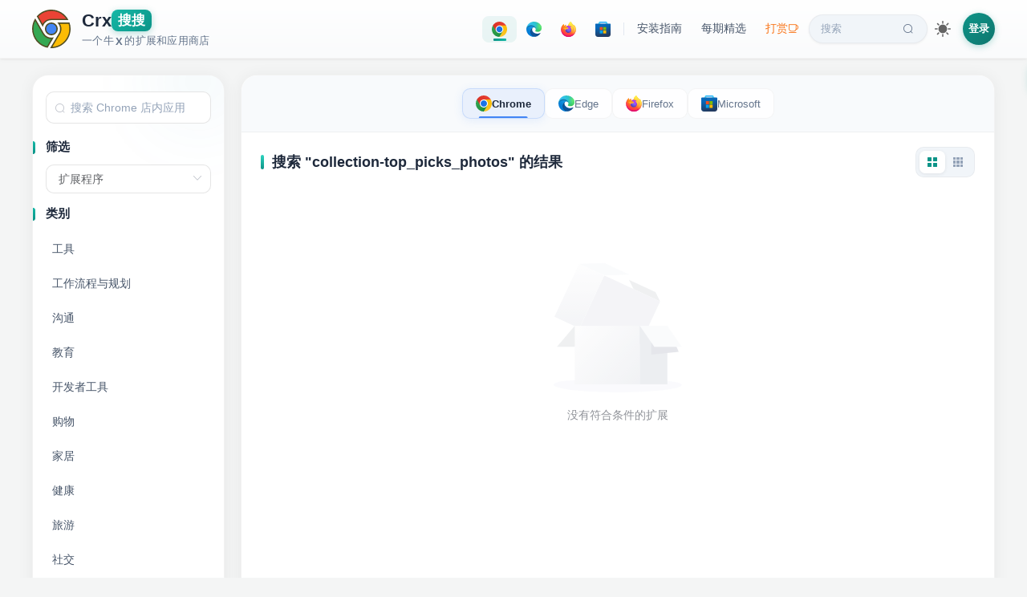

--- FILE ---
content_type: text/css; charset=UTF-8
request_url: https://www.crxsoso.com/_nuxt/css/0f0fda2.css
body_size: -19
content:
.hover-animate[data-v-e5756b42]{opacity:.92;transition:opacity .3s}.hover-animate[data-v-e5756b42]:hover{opacity:1;transition:opacity .3s}

--- FILE ---
content_type: text/css; charset=UTF-8
request_url: https://www.crxsoso.com/_nuxt/css/c9729f4.css
body_size: 885
content:
.category-name .nuxt-link-active[data-v-689962ec]{background:linear-gradient(135deg,#f50,#ff7139)!important;box-shadow:0 2px 8px rgba(255,85,0,.35)}.category-name .item[data-v-689962ec]:hover{background:rgba(255,85,0,.06);color:#f50}.nav-panel[data-v-689962ec] .el-input__inner:focus{border-color:#f50!important;box-shadow:0 0 0 3px rgba(255,85,0,.1)!important}.count-badge[data-v-689962ec]{align-items:center;background:rgba(255,85,0,.1);border-radius:100px;color:#f50;display:inline-flex;font-size:12px;font-weight:600;height:20px;justify-content:center;margin-left:8px;min-width:24px;padding:0 8px}.banner-tabs[data-v-2a8181db]{background:#f8fafc;border-bottom:1px solid rgba(0,0,0,.04);border-radius:20px 20px 0 0;padding:16px 20px}.tabs-container[data-v-2a8181db]{display:flex;gap:8px;justify-content:center}.tab-item[data-v-2a8181db]{align-items:center;background:hsla(0,0%,100%,.8);border:1px solid rgba(0,0,0,.04);border-radius:10px;color:#64748b;display:flex;font-size:13px;font-weight:500;gap:6px;overflow:hidden;padding:8px 16px;position:relative;-webkit-text-decoration:none;text-decoration:none;transition:all .3s cubic-bezier(.22,1,.36,1)}.tab-item[data-v-2a8181db]:after{border-radius:2px 2px 0 0;bottom:0;content:"";height:2px;left:50%;position:absolute;transform:translateX(-50%);transition:width .3s cubic-bezier(.22,1,.36,1);width:0}.tab-item[data-v-2a8181db]:hover{background:#fff;border-color:rgba(0,0,0,.08);box-shadow:0 2px 8px rgba(0,0,0,.06);color:#1e293b;transform:translateY(-1px)}.tab-item.active[data-v-2a8181db]{border-color:rgba(0,0,0,.06);box-shadow:0 2px 12px rgba(0,0,0,.08);color:#1e293b;font-weight:600}.tab-item.active[data-v-2a8181db]:after{width:60%}.tab-item .tab-label[data-v-2a8181db]{display:none;transition:color .3s ease}@media(min-width:768px){.tab-item .tab-label[data-v-2a8181db]{display:inline}}.banner-chrome .tab-item:hover .tab-label[data-v-2a8181db]{color:#4285f4}.banner-chrome .tab-item.active[data-v-2a8181db]{background:rgba(66,133,244,.08);border-color:rgba(66,133,244,.2);box-shadow:0 2px 12px rgba(66,133,244,.12)}.banner-chrome .tab-item.active[data-v-2a8181db]:after{background:#4285f4}.banner-edge .tab-item:hover .tab-label[data-v-2a8181db]{color:#0078d4}.banner-edge .tab-item.active[data-v-2a8181db]{background:rgba(0,120,212,.08);border-color:rgba(0,120,212,.2);box-shadow:0 2px 12px rgba(0,120,212,.12)}.banner-edge .tab-item.active[data-v-2a8181db]:after{background:#0078d4}.banner-firefox .tab-item:hover .tab-label[data-v-2a8181db]{color:#f50}.banner-firefox .tab-item.active[data-v-2a8181db]{background:rgba(255,85,0,.08);border-color:rgba(255,85,0,.2);box-shadow:0 2px 12px rgba(255,85,0,.12)}.banner-firefox .tab-item.active[data-v-2a8181db]:after{background:#f50}.banner-microsoft .tab-item:hover .tab-label[data-v-2a8181db]{color:#00a4ef}.banner-microsoft .tab-item.active[data-v-2a8181db]{background:rgba(0,164,239,.08);border-color:rgba(0,164,239,.2);box-shadow:0 2px 12px rgba(0,164,239,.12)}.banner-microsoft .tab-item.active[data-v-2a8181db]:after{background:#00a4ef}.display-toggle[data-v-077b040f]{background:#f1f5f9;border:1px solid rgba(0,0,0,.04);border-radius:10px;gap:4px;padding:4px}.display-toggle[data-v-077b040f],.toggle-btn[data-v-077b040f]{align-items:center;display:flex}.toggle-btn[data-v-077b040f]{border-radius:7px;color:#94a3b8;cursor:pointer;height:28px;justify-content:center;transition:all .2s;width:32px}.toggle-btn i[data-v-077b040f]{font-size:16px}.toggle-btn[data-v-077b040f]:hover{background:hsla(0,0%,100%,.5);color:#64748b}.toggle-btn.is-active[data-v-077b040f]{background:#fff;box-shadow:0 1px 4px rgba(0,0,0,.08);color:#0d9488}

--- FILE ---
content_type: application/javascript; charset=UTF-8
request_url: https://www.crxsoso.com/_nuxt/4d230e4.js
body_size: 5872
content:
/*! For license information please see LICENSES */
(window.webpackJsonp=window.webpackJsonp||[]).push([[14],{703:function(e,t){var n={}.toString;e.exports=Array.isArray||function(e){return"[object Array]"==n.call(e)}},710:function(e,t,n){"use strict";e.exports=Math.abs},711:function(e,t,n){"use strict";e.exports=Math.floor},712:function(e,t,n){"use strict";e.exports=Math.max},713:function(e,t,n){"use strict";e.exports=Math.min},714:function(e,t,n){"use strict";e.exports=Math.pow},715:function(e,t,n){"use strict";e.exports=Math.round},716:function(e,t,n){"use strict";var r=n(717);e.exports=function(e){return r(e)||0===e?e:e<0?-1:1}},717:function(e,t,n){"use strict";e.exports=Number.isNaN||function(a){return a!=a}},852:function(e,t,n){e.exports=function(){"use strict";var e="function"==typeof Symbol&&"symbol"==typeof Symbol.iterator?function(e){return typeof e}:function(e){return e&&"function"==typeof Symbol&&e.constructor===Symbol&&e!==Symbol.prototype?"symbol":typeof e},t=function(e,t){if(!(e instanceof t))throw new TypeError("Cannot call a class as a function")},n=function(){function e(e,t){for(var i=0;i<t.length;i++){var n=t[i];n.enumerable=n.enumerable||!1,n.configurable=!0,"value"in n&&(n.writable=!0),Object.defineProperty(e,n.key,n)}}return function(t,n,r){return n&&e(t.prototype,n),r&&e(t,r),t}}(),r=Object.assign||function(e){for(var i=1;i<arguments.length;i++){var source=arguments[i];for(var t in source)Object.prototype.hasOwnProperty.call(source,t)&&(e[t]=source[t])}return e},o=function(){function e(n){var r=!(arguments.length>1&&void 0!==arguments[1])||arguments[1],o=arguments.length>2&&void 0!==arguments[2]?arguments[2]:[],c=arguments.length>3&&void 0!==arguments[3]?arguments[3]:5e3;t(this,e),this.ctx=n,this.iframes=r,this.exclude=o,this.iframesTimeout=c}return n(e,[{key:"getContexts",value:function(){var e=[];return(void 0!==this.ctx&&this.ctx?NodeList.prototype.isPrototypeOf(this.ctx)?Array.prototype.slice.call(this.ctx):Array.isArray(this.ctx)?this.ctx:"string"==typeof this.ctx?Array.prototype.slice.call(document.querySelectorAll(this.ctx)):[this.ctx]:[]).forEach(function(t){var n=e.filter(function(e){return e.contains(t)}).length>0;-1!==e.indexOf(t)||n||e.push(t)}),e}},{key:"getIframeContents",value:function(e,t){var n=arguments.length>2&&void 0!==arguments[2]?arguments[2]:function(){},r=void 0;try{var o=e.contentWindow;if(r=o.document,!o||!r)throw new Error("iframe inaccessible")}catch(e){n()}r&&t(r)}},{key:"isIframeBlank",value:function(e){var t="about:blank",n=e.getAttribute("src").trim();return e.contentWindow.location.href===t&&n!==t&&n}},{key:"observeIframeLoad",value:function(e,t,n){var r=this,o=!1,c=null,l=function l(){if(!o){o=!0,clearTimeout(c);try{r.isIframeBlank(e)||(e.removeEventListener("load",l),r.getIframeContents(e,t,n))}catch(e){n()}}};e.addEventListener("load",l),c=setTimeout(l,this.iframesTimeout)}},{key:"onIframeReady",value:function(e,t,n){try{"complete"===e.contentWindow.document.readyState?this.isIframeBlank(e)?this.observeIframeLoad(e,t,n):this.getIframeContents(e,t,n):this.observeIframeLoad(e,t,n)}catch(e){n()}}},{key:"waitForIframes",value:function(e,t){var n=this,r=0;this.forEachIframe(e,function(){return!0},function(e){r++,n.waitForIframes(e.querySelector("html"),function(){--r||t()})},function(e){e||t()})}},{key:"forEachIframe",value:function(t,filter,n){var r=this,o=arguments.length>3&&void 0!==arguments[3]?arguments[3]:function(){},c=t.querySelectorAll("iframe"),l=c.length,h=0;c=Array.prototype.slice.call(c);var f=function(){--l<=0&&o(h)};l||f(),c.forEach(function(t){e.matches(t,r.exclude)?f():r.onIframeReady(t,function(e){filter(t)&&(h++,n(e)),f()},f)})}},{key:"createIterator",value:function(e,t,filter){return document.createNodeIterator(e,t,filter,!1)}},{key:"createInstanceOnIframe",value:function(t){return new e(t.querySelector("html"),this.iframes)}},{key:"compareNodeIframe",value:function(e,t,n){if(e.compareDocumentPosition(n)&Node.DOCUMENT_POSITION_PRECEDING){if(null===t)return!0;if(t.compareDocumentPosition(n)&Node.DOCUMENT_POSITION_FOLLOWING)return!0}return!1}},{key:"getIteratorNode",value:function(e){var t=e.previousNode();return{prevNode:t,node:(null===t||e.nextNode())&&e.nextNode()}}},{key:"checkIframeFilter",value:function(e,t,n,r){var o=!1,c=!1;return r.forEach(function(e,i){e.val===n&&(o=i,c=e.handled)}),this.compareNodeIframe(e,t,n)?(!1!==o||c?!1===o||c||(r[o].handled=!0):r.push({val:n,handled:!0}),!0):(!1===o&&r.push({val:n,handled:!1}),!1)}},{key:"handleOpenIframes",value:function(e,t,n,r){var o=this;e.forEach(function(e){e.handled||o.getIframeContents(e.val,function(e){o.createInstanceOnIframe(e).forEachNode(t,n,r)})})}},{key:"iterateThroughNodes",value:function(e,t,n,r,o){for(var c=this,l=this.createIterator(t,e,r),h=[],f=[],d=void 0,v=void 0,m=function(){var e=c.getIteratorNode(l);return v=e.prevNode,d=e.node};m();)this.iframes&&this.forEachIframe(t,function(e){return c.checkIframeFilter(d,v,e,h)},function(t){c.createInstanceOnIframe(t).forEachNode(e,function(e){return f.push(e)},r)}),f.push(d);f.forEach(function(e){n(e)}),this.iframes&&this.handleOpenIframes(h,e,n,r),o()}},{key:"forEachNode",value:function(e,t,filter){var n=this,r=arguments.length>3&&void 0!==arguments[3]?arguments[3]:function(){},o=this.getContexts(),c=o.length;c||r(),o.forEach(function(o){var l=function(){n.iterateThroughNodes(e,o,t,filter,function(){--c<=0&&r()})};n.iframes?n.waitForIframes(o,l):l()})}}],[{key:"matches",value:function(element,e){var t="string"==typeof e?[e]:e,n=element.matches||element.matchesSelector||element.msMatchesSelector||element.mozMatchesSelector||element.oMatchesSelector||element.webkitMatchesSelector;if(n){var r=!1;return t.every(function(e){return!n.call(element,e)||(r=!0,!1)}),r}return!1}}]),e}(),c=function(){function c(e){t(this,c),this.ctx=e,this.ie=!1;var n=window.navigator.userAgent;(n.indexOf("MSIE")>-1||n.indexOf("Trident")>-1)&&(this.ie=!0)}return n(c,[{key:"log",value:function(t){var n=arguments.length>1&&void 0!==arguments[1]?arguments[1]:"debug",r=this.opt.log;this.opt.debug&&"object"===(void 0===r?"undefined":e(r))&&"function"==typeof r[n]&&r[n]("mark.js: "+t)}},{key:"escapeStr",value:function(e){return e.replace(/[\-\[\]\/\{\}\(\)\*\+\?\.\\\^\$\|]/g,"\\$&")}},{key:"createRegExp",value:function(e){return"disabled"!==this.opt.wildcards&&(e=this.setupWildcardsRegExp(e)),e=this.escapeStr(e),Object.keys(this.opt.synonyms).length&&(e=this.createSynonymsRegExp(e)),(this.opt.ignoreJoiners||this.opt.ignorePunctuation.length)&&(e=this.setupIgnoreJoinersRegExp(e)),this.opt.diacritics&&(e=this.createDiacriticsRegExp(e)),e=this.createMergedBlanksRegExp(e),(this.opt.ignoreJoiners||this.opt.ignorePunctuation.length)&&(e=this.createJoinersRegExp(e)),"disabled"!==this.opt.wildcards&&(e=this.createWildcardsRegExp(e)),e=this.createAccuracyRegExp(e)}},{key:"createSynonymsRegExp",value:function(e){var t=this.opt.synonyms,n=this.opt.caseSensitive?"":"i",r=this.opt.ignoreJoiners||this.opt.ignorePunctuation.length?"\0":"";for(var o in t)if(t.hasOwnProperty(o)){var c=t[o],l="disabled"!==this.opt.wildcards?this.setupWildcardsRegExp(o):this.escapeStr(o),h="disabled"!==this.opt.wildcards?this.setupWildcardsRegExp(c):this.escapeStr(c);""!==l&&""!==h&&(e=e.replace(new RegExp("("+this.escapeStr(l)+"|"+this.escapeStr(h)+")","gm"+n),r+"("+this.processSynomyms(l)+"|"+this.processSynomyms(h)+")"+r))}return e}},{key:"processSynomyms",value:function(e){return(this.opt.ignoreJoiners||this.opt.ignorePunctuation.length)&&(e=this.setupIgnoreJoinersRegExp(e)),e}},{key:"setupWildcardsRegExp",value:function(e){return(e=e.replace(/(?:\\)*\?/g,function(e){return"\\"===e.charAt(0)?"?":""})).replace(/(?:\\)*\*/g,function(e){return"\\"===e.charAt(0)?"*":""})}},{key:"createWildcardsRegExp",value:function(e){var t="withSpaces"===this.opt.wildcards;return e.replace(/\u0001/g,t?"[\\S\\s]?":"\\S?").replace(/\u0002/g,t?"[\\S\\s]*?":"\\S*")}},{key:"setupIgnoreJoinersRegExp",value:function(e){return e.replace(/[^(|)\\]/g,function(e,t,n){var r=n.charAt(t+1);return/[(|)\\]/.test(r)||""===r?e:e+"\0"})}},{key:"createJoinersRegExp",value:function(e){var t=[],n=this.opt.ignorePunctuation;return Array.isArray(n)&&n.length&&t.push(this.escapeStr(n.join(""))),this.opt.ignoreJoiners&&t.push("\\u00ad\\u200b\\u200c\\u200d"),t.length?e.split(/\u0000+/).join("["+t.join("")+"]*"):e}},{key:"createDiacriticsRegExp",value:function(e){var t=this.opt.caseSensitive?"":"i",n=this.opt.caseSensitive?["aàáảãạăằắẳẵặâầấẩẫậäåāą","AÀÁẢÃẠĂẰẮẲẴẶÂẦẤẨẪẬÄÅĀĄ","cçćč","CÇĆČ","dđď","DĐĎ","eèéẻẽẹêềếểễệëěēę","EÈÉẺẼẸÊỀẾỂỄỆËĚĒĘ","iìíỉĩịîïī","IÌÍỈĨỊÎÏĪ","lł","LŁ","nñňń","NÑŇŃ","oòóỏõọôồốổỗộơởỡớờợöøō","OÒÓỎÕỌÔỒỐỔỖỘƠỞỠỚỜỢÖØŌ","rř","RŘ","sšśșş","SŠŚȘŞ","tťțţ","TŤȚŢ","uùúủũụưừứửữựûüůū","UÙÚỦŨỤƯỪỨỬỮỰÛÜŮŪ","yýỳỷỹỵÿ","YÝỲỶỸỴŸ","zžżź","ZŽŻŹ"]:["aàáảãạăằắẳẵặâầấẩẫậäåāąAÀÁẢÃẠĂẰẮẲẴẶÂẦẤẨẪẬÄÅĀĄ","cçćčCÇĆČ","dđďDĐĎ","eèéẻẽẹêềếểễệëěēęEÈÉẺẼẸÊỀẾỂỄỆËĚĒĘ","iìíỉĩịîïīIÌÍỈĨỊÎÏĪ","lłLŁ","nñňńNÑŇŃ","oòóỏõọôồốổỗộơởỡớờợöøōOÒÓỎÕỌÔỒỐỔỖỘƠỞỠỚỜỢÖØŌ","rřRŘ","sšśșşSŠŚȘŞ","tťțţTŤȚŢ","uùúủũụưừứửữựûüůūUÙÚỦŨỤƯỪỨỬỮỰÛÜŮŪ","yýỳỷỹỵÿYÝỲỶỸỴŸ","zžżźZŽŻŹ"],r=[];return e.split("").forEach(function(o){n.every(function(n){if(-1!==n.indexOf(o)){if(r.indexOf(n)>-1)return!1;e=e.replace(new RegExp("["+n+"]","gm"+t),"["+n+"]"),r.push(n)}return!0})}),e}},{key:"createMergedBlanksRegExp",value:function(e){return e.replace(/[\s]+/gim,"[\\s]+")}},{key:"createAccuracyRegExp",value:function(e){var t=this,n="!\"#$%&'()*+,-./:;<=>?@[\\]^_`{|}~¡¿",r=this.opt.accuracy,o="string"==typeof r?r:r.value,c="string"==typeof r?[]:r.limiters,l="";switch(c.forEach(function(e){l+="|"+t.escapeStr(e)}),o){case"partially":default:return"()("+e+")";case"complementary":return"()([^"+(l="\\s"+(l||this.escapeStr(n)))+"]*"+e+"[^"+l+"]*)";case"exactly":return"(^|\\s"+l+")("+e+")(?=$|\\s"+l+")"}}},{key:"getSeparatedKeywords",value:function(e){var t=this,n=[];return e.forEach(function(e){t.opt.separateWordSearch?e.split(" ").forEach(function(e){e.trim()&&-1===n.indexOf(e)&&n.push(e)}):e.trim()&&-1===n.indexOf(e)&&n.push(e)}),{keywords:n.sort(function(a,b){return b.length-a.length}),length:n.length}}},{key:"isNumeric",value:function(e){return Number(parseFloat(e))==e}},{key:"checkRanges",value:function(e){var t=this;if(!Array.isArray(e)||"[object Object]"!==Object.prototype.toString.call(e[0]))return this.log("markRanges() will only accept an array of objects"),this.opt.noMatch(e),[];var n=[],r=0;return e.sort(function(a,b){return a.start-b.start}).forEach(function(e){var o=t.callNoMatchOnInvalidRanges(e,r),c=o.start,l=o.end;o.valid&&(e.start=c,e.length=l-c,n.push(e),r=l)}),n}},{key:"callNoMatchOnInvalidRanges",value:function(e,t){var n=void 0,r=void 0,o=!1;return e&&void 0!==e.start?(r=(n=parseInt(e.start,10))+parseInt(e.length,10),this.isNumeric(e.start)&&this.isNumeric(e.length)&&r-t>0&&r-n>0?o=!0:(this.log("Ignoring invalid or overlapping range: "+JSON.stringify(e)),this.opt.noMatch(e))):(this.log("Ignoring invalid range: "+JSON.stringify(e)),this.opt.noMatch(e)),{start:n,end:r,valid:o}}},{key:"checkWhitespaceRanges",value:function(e,t,n){var r=void 0,o=!0,c=n.length,l=t-c,h=parseInt(e.start,10)-l;return(r=(h=h>c?c:h)+parseInt(e.length,10))>c&&(r=c,this.log("End range automatically set to the max value of "+c)),h<0||r-h<0||h>c||r>c?(o=!1,this.log("Invalid range: "+JSON.stringify(e)),this.opt.noMatch(e)):""===n.substring(h,r).replace(/\s+/g,"")&&(o=!1,this.log("Skipping whitespace only range: "+JSON.stringify(e)),this.opt.noMatch(e)),{start:h,end:r,valid:o}}},{key:"getTextNodes",value:function(e){var t=this,n="",r=[];this.iterator.forEachNode(NodeFilter.SHOW_TEXT,function(e){r.push({start:n.length,end:(n+=e.textContent).length,node:e})},function(e){return t.matchesExclude(e.parentNode)?NodeFilter.FILTER_REJECT:NodeFilter.FILTER_ACCEPT},function(){e({value:n,nodes:r})})}},{key:"matchesExclude",value:function(e){return o.matches(e,this.opt.exclude.concat(["script","style","title","head","html"]))}},{key:"wrapRangeInTextNode",value:function(e,t,n){var r=this.opt.element?this.opt.element:"mark",o=e.splitText(t),c=o.splitText(n-t),l=document.createElement(r);return l.setAttribute("data-markjs","true"),this.opt.className&&l.setAttribute("class",this.opt.className),l.textContent=o.textContent,o.parentNode.replaceChild(l,o),c}},{key:"wrapRangeInMappedTextNode",value:function(e,t,n,r,o){var c=this;e.nodes.every(function(l,i){var h=e.nodes[i+1];if(void 0===h||h.start>t){if(!r(l.node))return!1;var s=t-l.start,f=(n>l.end?l.end:n)-l.start,d=e.value.substr(0,l.start),v=e.value.substr(f+l.start);if(l.node=c.wrapRangeInTextNode(l.node,s,f),e.value=d+v,e.nodes.forEach(function(t,n){n>=i&&(e.nodes[n].start>0&&n!==i&&(e.nodes[n].start-=f),e.nodes[n].end-=f)}),n-=f,o(l.node.previousSibling,l.start),!(n>l.end))return!1;t=l.end}return!0})}},{key:"wrapMatches",value:function(e,t,n,r,o){var c=this,l=0===t?0:t+1;this.getTextNodes(function(t){t.nodes.forEach(function(t){t=t.node;for(var o=void 0;null!==(o=e.exec(t.textContent))&&""!==o[l];)if(n(o[l],t)){var h=o.index;if(0!==l)for(var i=1;i<l;i++)h+=o[i].length;t=c.wrapRangeInTextNode(t,h,h+o[l].length),r(t.previousSibling),e.lastIndex=0}}),o()})}},{key:"wrapMatchesAcrossElements",value:function(e,t,n,r,o){var c=this,l=0===t?0:t+1;this.getTextNodes(function(t){for(var h=void 0;null!==(h=e.exec(t.value))&&""!==h[l];){var f=h.index;if(0!==l)for(var i=1;i<l;i++)f+=h[i].length;var d=f+h[l].length;c.wrapRangeInMappedTextNode(t,f,d,function(e){return n(h[l],e)},function(t,n){e.lastIndex=n,r(t)})}o()})}},{key:"wrapRangeFromIndex",value:function(e,t,n,r){var o=this;this.getTextNodes(function(c){var l=c.value.length;e.forEach(function(e,r){var h=o.checkWhitespaceRanges(e,l,c.value),f=h.start,d=h.end;h.valid&&o.wrapRangeInMappedTextNode(c,f,d,function(n){return t(n,e,c.value.substring(f,d),r)},function(t){n(t,e)})}),r()})}},{key:"unwrapMatches",value:function(e){for(var t=e.parentNode,n=document.createDocumentFragment();e.firstChild;)n.appendChild(e.removeChild(e.firstChild));t.replaceChild(n,e),this.ie?this.normalizeTextNode(t):t.normalize()}},{key:"normalizeTextNode",value:function(e){if(e){if(3===e.nodeType)for(;e.nextSibling&&3===e.nextSibling.nodeType;)e.nodeValue+=e.nextSibling.nodeValue,e.parentNode.removeChild(e.nextSibling);else this.normalizeTextNode(e.firstChild);this.normalizeTextNode(e.nextSibling)}}},{key:"markRegExp",value:function(e,t){var n=this;this.opt=t,this.log('Searching with expression "'+e+'"');var r=0,o="wrapMatches",c=function(element){r++,n.opt.each(element)};this.opt.acrossElements&&(o="wrapMatchesAcrossElements"),this[o](e,this.opt.ignoreGroups,function(e,t){return n.opt.filter(t,e,r)},c,function(){0===r&&n.opt.noMatch(e),n.opt.done(r)})}},{key:"mark",value:function(e,t){var n=this;this.opt=t;var r=0,o="wrapMatches",c=this.getSeparatedKeywords("string"==typeof e?[e]:e),l=c.keywords,h=c.length,f=this.opt.caseSensitive?"":"i",d=function e(t){var c=new RegExp(n.createRegExp(t),"gm"+f),d=0;n.log('Searching with expression "'+c+'"'),n[o](c,1,function(e,o){return n.opt.filter(o,t,r,d)},function(element){d++,r++,n.opt.each(element)},function(){0===d&&n.opt.noMatch(t),l[h-1]===t?n.opt.done(r):e(l[l.indexOf(t)+1])})};this.opt.acrossElements&&(o="wrapMatchesAcrossElements"),0===h?this.opt.done(r):d(l[0])}},{key:"markRanges",value:function(e,t){var n=this;this.opt=t;var r=0,o=this.checkRanges(e);o&&o.length?(this.log("Starting to mark with the following ranges: "+JSON.stringify(o)),this.wrapRangeFromIndex(o,function(e,t,r,o){return n.opt.filter(e,t,r,o)},function(element,e){r++,n.opt.each(element,e)},function(){n.opt.done(r)})):this.opt.done(r)}},{key:"unmark",value:function(e){var t=this;this.opt=e;var n=this.opt.element?this.opt.element:"*";n+="[data-markjs]",this.opt.className&&(n+="."+this.opt.className),this.log('Removal selector "'+n+'"'),this.iterator.forEachNode(NodeFilter.SHOW_ELEMENT,function(e){t.unwrapMatches(e)},function(e){var r=o.matches(e,n),c=t.matchesExclude(e);return!r||c?NodeFilter.FILTER_REJECT:NodeFilter.FILTER_ACCEPT},this.opt.done)}},{key:"opt",set:function(e){this._opt=r({},{element:"",className:"",exclude:[],iframes:!1,iframesTimeout:5e3,separateWordSearch:!0,diacritics:!0,synonyms:{},accuracy:"partially",acrossElements:!1,caseSensitive:!1,ignoreJoiners:!1,ignoreGroups:0,ignorePunctuation:[],wildcards:"disabled",each:function(){},noMatch:function(){},filter:function(){return!0},done:function(){},debug:!1,log:window.console},e)},get:function(){return this._opt}},{key:"iterator",get:function(){return new o(this.ctx,this.opt.iframes,this.opt.exclude,this.opt.iframesTimeout)}}]),c}();function l(e){var t=this,n=new c(e);return this.mark=function(e,r){return n.mark(e,r),t},this.markRegExp=function(e,r){return n.markRegExp(e,r),t},this.markRanges=function(e,r){return n.markRanges(e,r),t},this.unmark=function(e){return n.unmark(e),t},this}return l}()}}]);

--- FILE ---
content_type: application/javascript; charset=UTF-8
request_url: https://www.crxsoso.com/_nuxt/3ed22a0.js
body_size: 496
content:
(window.webpackJsonp=window.webpackJsonp||[]).push([[67],{1021:function(t,e,o){"use strict";o.r(e);o(851);var c={props:{show:{type:[Boolean],default:!1},position:{type:[String],default:""}},data:function(){return{link:"https://curl.qcloud.com/2OYARJBg"}},methods:{}},n=(o(983),o(21)),component=Object(n.a)(c,function(){var t=this,e=t._self._c;return t.show&&t.$device.isDesktop?e("div",{staticClass:"hover-animate"},["sidebar"===t.position?e("div",{staticClass:"hover-animate",staticStyle:{"margin-top":"50px"}},[e("a",{staticStyle:{display:"block",width:"100%"},attrs:{href:t.link,target:"_blank",rel:"nofollow"}},[e("img",{staticStyle:{width:"100%"},attrs:{src:"https://pic.rmb.bdstatic.com/bjh/d28c3cb345d3ba369f70741c0ed2780b8720.jpeg"}})])]):t._e(),t._v(" "),"category"===t.position?e("div",{staticClass:"hover-animate",staticStyle:{"text-align":"center","margin-top":"30px"}},[e("a",{staticStyle:{display:"block",width:"100%","box-sizing":"border-box",padding:"0 20px"},attrs:{href:t.link,target:"_blank",rel:"nofollow"}},[e("img",{staticStyle:{width:"100%"},attrs:{src:"https://pic.rmb.bdstatic.com/bjh/d28c3cb345d3ba369f70741c0ed2780b8720.jpeg"}})])]):t._e()]):t._e()},[],!1,null,"e5756b42",null);e.default=component.exports},944:function(t,e,o){t.exports={}},983:function(t,e,o){"use strict";o(944)}}]);